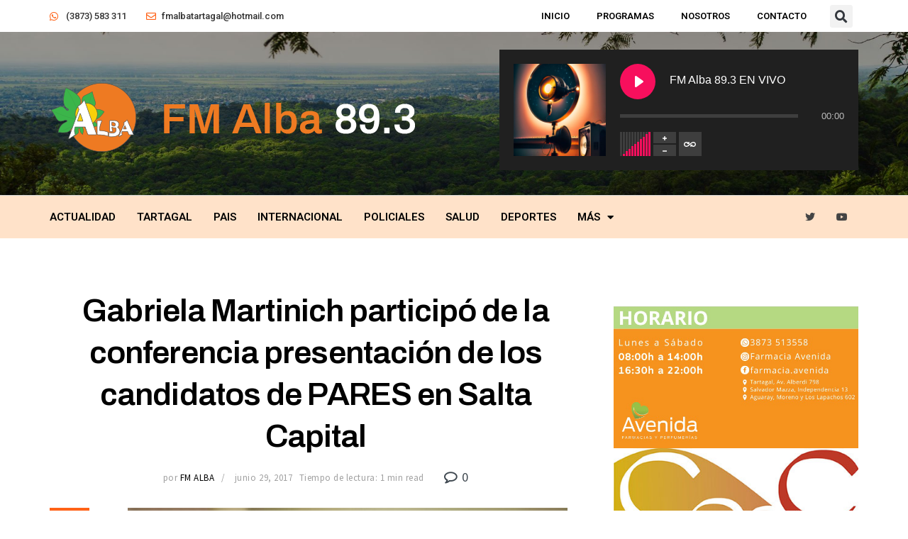

--- FILE ---
content_type: text/css
request_url: https://fmalba.com.ar/wp-content/uploads/elementor/css/post-40469.css?ver=1726586083
body_size: 1950
content:
.elementor-40469 .elementor-element.elementor-element-9937372 > .elementor-container{min-height:45px;}.elementor-40469 .elementor-element.elementor-element-9937372 > .elementor-container > .elementor-column > .elementor-widget-wrap{align-content:center;align-items:center;}.elementor-40469 .elementor-element.elementor-element-9937372:not(.elementor-motion-effects-element-type-background), .elementor-40469 .elementor-element.elementor-element-9937372 > .elementor-motion-effects-container > .elementor-motion-effects-layer{background-color:#FFFFFF;}.elementor-40469 .elementor-element.elementor-element-9937372{transition:background 0.3s, border 0.3s, border-radius 0.3s, box-shadow 0.3s;}.elementor-40469 .elementor-element.elementor-element-9937372 > .elementor-background-overlay{transition:background 0.3s, border-radius 0.3s, opacity 0.3s;}.elementor-40469 .elementor-element.elementor-element-e5eec99 .elementor-icon-list-items:not(.elementor-inline-items) .elementor-icon-list-item:not(:last-child){padding-bottom:calc(28px/2);}.elementor-40469 .elementor-element.elementor-element-e5eec99 .elementor-icon-list-items:not(.elementor-inline-items) .elementor-icon-list-item:not(:first-child){margin-top:calc(28px/2);}.elementor-40469 .elementor-element.elementor-element-e5eec99 .elementor-icon-list-items.elementor-inline-items .elementor-icon-list-item{margin-right:calc(28px/2);margin-left:calc(28px/2);}.elementor-40469 .elementor-element.elementor-element-e5eec99 .elementor-icon-list-items.elementor-inline-items{margin-right:calc(-28px/2);margin-left:calc(-28px/2);}body.rtl .elementor-40469 .elementor-element.elementor-element-e5eec99 .elementor-icon-list-items.elementor-inline-items .elementor-icon-list-item:after{left:calc(-28px/2);}body:not(.rtl) .elementor-40469 .elementor-element.elementor-element-e5eec99 .elementor-icon-list-items.elementor-inline-items .elementor-icon-list-item:after{right:calc(-28px/2);}.elementor-40469 .elementor-element.elementor-element-e5eec99 .elementor-icon-list-icon i{color:#FF6217;transition:color 0.3s;}.elementor-40469 .elementor-element.elementor-element-e5eec99 .elementor-icon-list-icon svg{fill:#FF6217;transition:fill 0.3s;}.elementor-40469 .elementor-element.elementor-element-e5eec99{--e-icon-list-icon-size:14px;--icon-vertical-offset:0px;}.elementor-40469 .elementor-element.elementor-element-e5eec99 .elementor-icon-list-item > .elementor-icon-list-text, .elementor-40469 .elementor-element.elementor-element-e5eec99 .elementor-icon-list-item > a{font-size:13px;font-weight:500;}.elementor-40469 .elementor-element.elementor-element-e5eec99 .elementor-icon-list-text{color:#313131;transition:color 0.3s;}.elementor-40469 .elementor-element.elementor-element-65e9693 .elementor-menu-toggle{margin-right:auto;background-color:rgba(0,0,0,0);}.elementor-40469 .elementor-element.elementor-element-65e9693 .elementor-nav-menu .elementor-item{font-size:13px;font-weight:600;text-transform:uppercase;}.elementor-40469 .elementor-element.elementor-element-65e9693 .elementor-nav-menu--main .elementor-item{color:#000000;fill:#000000;padding-left:0px;padding-right:0px;padding-top:8px;padding-bottom:8px;}.elementor-40469 .elementor-element.elementor-element-65e9693 .elementor-nav-menu--main .elementor-item:hover,
					.elementor-40469 .elementor-element.elementor-element-65e9693 .elementor-nav-menu--main .elementor-item.elementor-item-active,
					.elementor-40469 .elementor-element.elementor-element-65e9693 .elementor-nav-menu--main .elementor-item.highlighted,
					.elementor-40469 .elementor-element.elementor-element-65e9693 .elementor-nav-menu--main .elementor-item:focus{color:#000000;fill:#000000;}.elementor-40469 .elementor-element.elementor-element-65e9693 .elementor-nav-menu--main:not(.e--pointer-framed) .elementor-item:before,
					.elementor-40469 .elementor-element.elementor-element-65e9693 .elementor-nav-menu--main:not(.e--pointer-framed) .elementor-item:after{background-color:#FF6217;}.elementor-40469 .elementor-element.elementor-element-65e9693 .e--pointer-framed .elementor-item:before,
					.elementor-40469 .elementor-element.elementor-element-65e9693 .e--pointer-framed .elementor-item:after{border-color:#FF6217;}.elementor-40469 .elementor-element.elementor-element-65e9693 .e--pointer-framed .elementor-item:before{border-width:3px;}.elementor-40469 .elementor-element.elementor-element-65e9693 .e--pointer-framed.e--animation-draw .elementor-item:before{border-width:0 0 3px 3px;}.elementor-40469 .elementor-element.elementor-element-65e9693 .e--pointer-framed.e--animation-draw .elementor-item:after{border-width:3px 3px 0 0;}.elementor-40469 .elementor-element.elementor-element-65e9693 .e--pointer-framed.e--animation-corners .elementor-item:before{border-width:3px 0 0 3px;}.elementor-40469 .elementor-element.elementor-element-65e9693 .e--pointer-framed.e--animation-corners .elementor-item:after{border-width:0 3px 3px 0;}.elementor-40469 .elementor-element.elementor-element-65e9693 .e--pointer-underline .elementor-item:after,
					 .elementor-40469 .elementor-element.elementor-element-65e9693 .e--pointer-overline .elementor-item:before,
					 .elementor-40469 .elementor-element.elementor-element-65e9693 .e--pointer-double-line .elementor-item:before,
					 .elementor-40469 .elementor-element.elementor-element-65e9693 .e--pointer-double-line .elementor-item:after{height:3px;}.elementor-40469 .elementor-element.elementor-element-65e9693{--e-nav-menu-horizontal-menu-item-margin:calc( 38px / 2 );}.elementor-40469 .elementor-element.elementor-element-65e9693 .elementor-nav-menu--main:not(.elementor-nav-menu--layout-horizontal) .elementor-nav-menu > li:not(:last-child){margin-bottom:38px;}.elementor-40469 .elementor-element.elementor-element-65e9693 .elementor-nav-menu--dropdown{background-color:#f9f9f9;}.elementor-40469 .elementor-element.elementor-element-65e9693 .elementor-nav-menu--dropdown a:hover,
					.elementor-40469 .elementor-element.elementor-element-65e9693 .elementor-nav-menu--dropdown a.elementor-item-active,
					.elementor-40469 .elementor-element.elementor-element-65e9693 .elementor-nav-menu--dropdown a.highlighted{background-color:#e8c204;}.elementor-40469 .elementor-element.elementor-element-65e9693 > .elementor-widget-container{margin:0px 020px 0px 0px;padding:0px 0px 0px 0px;}.elementor-40469 .elementor-element.elementor-element-0564aa5 .elementor-search-form{text-align:right;}.elementor-40469 .elementor-element.elementor-element-0564aa5 .elementor-search-form__toggle{--e-search-form-toggle-size:32px;}.elementor-40469 .elementor-element.elementor-element-0564aa5:not(.elementor-search-form--skin-full_screen) .elementor-search-form__container{border-radius:3px;}.elementor-40469 .elementor-element.elementor-element-0564aa5.elementor-search-form--skin-full_screen input[type="search"].elementor-search-form__input{border-radius:3px;}.elementor-40469 .elementor-element.elementor-element-d06e4a2 > .elementor-container{min-height:45px;}.elementor-40469 .elementor-element.elementor-element-d06e4a2 > .elementor-container > .elementor-column > .elementor-widget-wrap{align-content:center;align-items:center;}.elementor-40469 .elementor-element.elementor-element-d06e4a2:not(.elementor-motion-effects-element-type-background), .elementor-40469 .elementor-element.elementor-element-d06e4a2 > .elementor-motion-effects-container > .elementor-motion-effects-layer{background-color:#FFFFFF;}.elementor-40469 .elementor-element.elementor-element-d06e4a2{transition:background 0.3s, border 0.3s, border-radius 0.3s, box-shadow 0.3s;}.elementor-40469 .elementor-element.elementor-element-d06e4a2 > .elementor-background-overlay{transition:background 0.3s, border-radius 0.3s, opacity 0.3s;}.elementor-40469 .elementor-element.elementor-element-8700c8c .elementor-menu-toggle{margin-right:auto;background-color:rgba(0,0,0,0);}.elementor-40469 .elementor-element.elementor-element-8700c8c .elementor-nav-menu .elementor-item{font-size:15px;font-weight:600;text-transform:uppercase;}.elementor-40469 .elementor-element.elementor-element-8700c8c .elementor-nav-menu--main .elementor-item{color:#000000;fill:#000000;padding-left:0px;padding-right:0px;padding-top:8px;padding-bottom:8px;}.elementor-40469 .elementor-element.elementor-element-8700c8c .elementor-nav-menu--main .elementor-item:hover,
					.elementor-40469 .elementor-element.elementor-element-8700c8c .elementor-nav-menu--main .elementor-item.elementor-item-active,
					.elementor-40469 .elementor-element.elementor-element-8700c8c .elementor-nav-menu--main .elementor-item.highlighted,
					.elementor-40469 .elementor-element.elementor-element-8700c8c .elementor-nav-menu--main .elementor-item:focus{color:#000000;fill:#000000;}.elementor-40469 .elementor-element.elementor-element-8700c8c .elementor-nav-menu--main:not(.e--pointer-framed) .elementor-item:before,
					.elementor-40469 .elementor-element.elementor-element-8700c8c .elementor-nav-menu--main:not(.e--pointer-framed) .elementor-item:after{background-color:#FF6217;}.elementor-40469 .elementor-element.elementor-element-8700c8c .e--pointer-framed .elementor-item:before,
					.elementor-40469 .elementor-element.elementor-element-8700c8c .e--pointer-framed .elementor-item:after{border-color:#FF6217;}.elementor-40469 .elementor-element.elementor-element-8700c8c .e--pointer-framed .elementor-item:before{border-width:3px;}.elementor-40469 .elementor-element.elementor-element-8700c8c .e--pointer-framed.e--animation-draw .elementor-item:before{border-width:0 0 3px 3px;}.elementor-40469 .elementor-element.elementor-element-8700c8c .e--pointer-framed.e--animation-draw .elementor-item:after{border-width:3px 3px 0 0;}.elementor-40469 .elementor-element.elementor-element-8700c8c .e--pointer-framed.e--animation-corners .elementor-item:before{border-width:3px 0 0 3px;}.elementor-40469 .elementor-element.elementor-element-8700c8c .e--pointer-framed.e--animation-corners .elementor-item:after{border-width:0 3px 3px 0;}.elementor-40469 .elementor-element.elementor-element-8700c8c .e--pointer-underline .elementor-item:after,
					 .elementor-40469 .elementor-element.elementor-element-8700c8c .e--pointer-overline .elementor-item:before,
					 .elementor-40469 .elementor-element.elementor-element-8700c8c .e--pointer-double-line .elementor-item:before,
					 .elementor-40469 .elementor-element.elementor-element-8700c8c .e--pointer-double-line .elementor-item:after{height:3px;}.elementor-40469 .elementor-element.elementor-element-8700c8c{--e-nav-menu-horizontal-menu-item-margin:calc( 30px / 2 );}.elementor-40469 .elementor-element.elementor-element-8700c8c .elementor-nav-menu--main:not(.elementor-nav-menu--layout-horizontal) .elementor-nav-menu > li:not(:last-child){margin-bottom:30px;}.elementor-40469 .elementor-element.elementor-element-8700c8c .elementor-nav-menu--dropdown{background-color:#f9f9f9;}.elementor-40469 .elementor-element.elementor-element-8700c8c .elementor-nav-menu--dropdown a:hover,
					.elementor-40469 .elementor-element.elementor-element-8700c8c .elementor-nav-menu--dropdown a.elementor-item-active,
					.elementor-40469 .elementor-element.elementor-element-8700c8c .elementor-nav-menu--dropdown a.highlighted{background-color:#e8c204;}.elementor-40469 .elementor-element.elementor-element-8700c8c > .elementor-widget-container{margin:0px 0px 0px 0px;padding:0px 0px 0px 0px;}.elementor-40469 .elementor-element.elementor-element-a3d2516 .elementor-menu-toggle{margin-right:auto;background-color:rgba(0,0,0,0);}.elementor-40469 .elementor-element.elementor-element-a3d2516 .elementor-nav-menu .elementor-item{font-size:15px;font-weight:600;text-transform:uppercase;}.elementor-40469 .elementor-element.elementor-element-a3d2516 .elementor-nav-menu--main .elementor-item{color:#000000;fill:#000000;padding-left:0px;padding-right:0px;padding-top:8px;padding-bottom:8px;}.elementor-40469 .elementor-element.elementor-element-a3d2516 .elementor-nav-menu--main .elementor-item:hover,
					.elementor-40469 .elementor-element.elementor-element-a3d2516 .elementor-nav-menu--main .elementor-item.elementor-item-active,
					.elementor-40469 .elementor-element.elementor-element-a3d2516 .elementor-nav-menu--main .elementor-item.highlighted,
					.elementor-40469 .elementor-element.elementor-element-a3d2516 .elementor-nav-menu--main .elementor-item:focus{color:#000000;fill:#000000;}.elementor-40469 .elementor-element.elementor-element-a3d2516 .elementor-nav-menu--main:not(.e--pointer-framed) .elementor-item:before,
					.elementor-40469 .elementor-element.elementor-element-a3d2516 .elementor-nav-menu--main:not(.e--pointer-framed) .elementor-item:after{background-color:#FF6217;}.elementor-40469 .elementor-element.elementor-element-a3d2516 .e--pointer-framed .elementor-item:before,
					.elementor-40469 .elementor-element.elementor-element-a3d2516 .e--pointer-framed .elementor-item:after{border-color:#FF6217;}.elementor-40469 .elementor-element.elementor-element-a3d2516 .e--pointer-framed .elementor-item:before{border-width:3px;}.elementor-40469 .elementor-element.elementor-element-a3d2516 .e--pointer-framed.e--animation-draw .elementor-item:before{border-width:0 0 3px 3px;}.elementor-40469 .elementor-element.elementor-element-a3d2516 .e--pointer-framed.e--animation-draw .elementor-item:after{border-width:3px 3px 0 0;}.elementor-40469 .elementor-element.elementor-element-a3d2516 .e--pointer-framed.e--animation-corners .elementor-item:before{border-width:3px 0 0 3px;}.elementor-40469 .elementor-element.elementor-element-a3d2516 .e--pointer-framed.e--animation-corners .elementor-item:after{border-width:0 3px 3px 0;}.elementor-40469 .elementor-element.elementor-element-a3d2516 .e--pointer-underline .elementor-item:after,
					 .elementor-40469 .elementor-element.elementor-element-a3d2516 .e--pointer-overline .elementor-item:before,
					 .elementor-40469 .elementor-element.elementor-element-a3d2516 .e--pointer-double-line .elementor-item:before,
					 .elementor-40469 .elementor-element.elementor-element-a3d2516 .e--pointer-double-line .elementor-item:after{height:3px;}.elementor-40469 .elementor-element.elementor-element-a3d2516{--e-nav-menu-horizontal-menu-item-margin:calc( 30px / 2 );}.elementor-40469 .elementor-element.elementor-element-a3d2516 .elementor-nav-menu--main:not(.elementor-nav-menu--layout-horizontal) .elementor-nav-menu > li:not(:last-child){margin-bottom:30px;}.elementor-40469 .elementor-element.elementor-element-a3d2516 .elementor-nav-menu--dropdown{background-color:#f9f9f9;}.elementor-40469 .elementor-element.elementor-element-a3d2516 .elementor-nav-menu--dropdown a:hover,
					.elementor-40469 .elementor-element.elementor-element-a3d2516 .elementor-nav-menu--dropdown a.elementor-item-active,
					.elementor-40469 .elementor-element.elementor-element-a3d2516 .elementor-nav-menu--dropdown a.highlighted{background-color:#e8c204;}.elementor-40469 .elementor-element.elementor-element-a3d2516 > .elementor-widget-container{margin:0px 0px 0px 0px;padding:0px 0px 0px 0px;}.elementor-40469 .elementor-element.elementor-element-0b11095{text-align:left;}.elementor-40469 .elementor-element.elementor-element-31f74bd .elementor-search-form{text-align:right;}.elementor-40469 .elementor-element.elementor-element-31f74bd .elementor-search-form__toggle{--e-search-form-toggle-size:32px;}.elementor-40469 .elementor-element.elementor-element-31f74bd:not(.elementor-search-form--skin-full_screen) .elementor-search-form__container{border-radius:3px;}.elementor-40469 .elementor-element.elementor-element-31f74bd.elementor-search-form--skin-full_screen input[type="search"].elementor-search-form__input{border-radius:3px;}.elementor-40469 .elementor-element.elementor-element-21f83226 > .elementor-container{min-height:220px;}.elementor-40469 .elementor-element.elementor-element-21f83226 > .elementor-container > .elementor-column > .elementor-widget-wrap{align-content:center;align-items:center;}.elementor-40469 .elementor-element.elementor-element-21f83226:not(.elementor-motion-effects-element-type-background), .elementor-40469 .elementor-element.elementor-element-21f83226 > .elementor-motion-effects-container > .elementor-motion-effects-layer{background-image:url("https://fmalba.com.ar/wp-content/uploads/head1.jpg");background-position:center center;background-size:cover;}.elementor-40469 .elementor-element.elementor-element-21f83226{border-style:solid;border-width:0px 0px 1px 0px;border-color:#d8d8d8;transition:background 0.3s, border 0.3s, border-radius 0.3s, box-shadow 0.3s;margin-top:0px;margin-bottom:0px;padding:10px 0px 0px 0px;}.elementor-40469 .elementor-element.elementor-element-21f83226 > .elementor-background-overlay{transition:background 0.3s, border-radius 0.3s, opacity 0.3s;}.elementor-40469 .elementor-element.elementor-element-098e07e{text-align:left;}.elementor-40469 .elementor-element.elementor-element-47d146d6.elementor-column > .elementor-widget-wrap{justify-content:center;}.elementor-40469 .elementor-element.elementor-element-47d146d6 > .elementor-widget-wrap > .elementor-widget:not(.elementor-widget__width-auto):not(.elementor-widget__width-initial):not(:last-child):not(.elementor-absolute){margin-bottom:0px;}.elementor-40469 .elementor-element.elementor-element-815c8f4 > .elementor-widget-container{margin:0px 0px 0px 0px;padding:0px 0px 0px 0px;}.elementor-40469 .elementor-element.elementor-element-536e941e > .elementor-container{min-height:60px;}.elementor-40469 .elementor-element.elementor-element-536e941e > .elementor-container > .elementor-column > .elementor-widget-wrap{align-content:center;align-items:center;}.elementor-40469 .elementor-element.elementor-element-536e941e:not(.elementor-motion-effects-element-type-background), .elementor-40469 .elementor-element.elementor-element-536e941e > .elementor-motion-effects-container > .elementor-motion-effects-layer{background-color:#FFE2C9;}.elementor-40469 .elementor-element.elementor-element-536e941e{transition:background 0.3s, border 0.3s, border-radius 0.3s, box-shadow 0.3s;}.elementor-40469 .elementor-element.elementor-element-536e941e > .elementor-background-overlay{transition:background 0.3s, border-radius 0.3s, opacity 0.3s;}.elementor-40469 .elementor-element.elementor-element-56c62f45 > .elementor-widget-wrap > .elementor-widget:not(.elementor-widget__width-auto):not(.elementor-widget__width-initial):not(:last-child):not(.elementor-absolute){margin-bottom:0px;}.elementor-40469 .elementor-element.elementor-element-580c635e .elementor-menu-toggle{margin-right:auto;background-color:rgba(0,0,0,0);}.elementor-40469 .elementor-element.elementor-element-580c635e .elementor-nav-menu .elementor-item{font-size:15px;font-weight:600;text-transform:uppercase;}.elementor-40469 .elementor-element.elementor-element-580c635e .elementor-nav-menu--main .elementor-item{color:#000000;fill:#000000;padding-left:0px;padding-right:0px;padding-top:8px;padding-bottom:8px;}.elementor-40469 .elementor-element.elementor-element-580c635e .elementor-nav-menu--main .elementor-item:hover,
					.elementor-40469 .elementor-element.elementor-element-580c635e .elementor-nav-menu--main .elementor-item.elementor-item-active,
					.elementor-40469 .elementor-element.elementor-element-580c635e .elementor-nav-menu--main .elementor-item.highlighted,
					.elementor-40469 .elementor-element.elementor-element-580c635e .elementor-nav-menu--main .elementor-item:focus{color:#000000;fill:#000000;}.elementor-40469 .elementor-element.elementor-element-580c635e .elementor-nav-menu--main:not(.e--pointer-framed) .elementor-item:before,
					.elementor-40469 .elementor-element.elementor-element-580c635e .elementor-nav-menu--main:not(.e--pointer-framed) .elementor-item:after{background-color:#FF6217;}.elementor-40469 .elementor-element.elementor-element-580c635e .e--pointer-framed .elementor-item:before,
					.elementor-40469 .elementor-element.elementor-element-580c635e .e--pointer-framed .elementor-item:after{border-color:#FF6217;}.elementor-40469 .elementor-element.elementor-element-580c635e .e--pointer-framed .elementor-item:before{border-width:3px;}.elementor-40469 .elementor-element.elementor-element-580c635e .e--pointer-framed.e--animation-draw .elementor-item:before{border-width:0 0 3px 3px;}.elementor-40469 .elementor-element.elementor-element-580c635e .e--pointer-framed.e--animation-draw .elementor-item:after{border-width:3px 3px 0 0;}.elementor-40469 .elementor-element.elementor-element-580c635e .e--pointer-framed.e--animation-corners .elementor-item:before{border-width:3px 0 0 3px;}.elementor-40469 .elementor-element.elementor-element-580c635e .e--pointer-framed.e--animation-corners .elementor-item:after{border-width:0 3px 3px 0;}.elementor-40469 .elementor-element.elementor-element-580c635e .e--pointer-underline .elementor-item:after,
					 .elementor-40469 .elementor-element.elementor-element-580c635e .e--pointer-overline .elementor-item:before,
					 .elementor-40469 .elementor-element.elementor-element-580c635e .e--pointer-double-line .elementor-item:before,
					 .elementor-40469 .elementor-element.elementor-element-580c635e .e--pointer-double-line .elementor-item:after{height:3px;}.elementor-40469 .elementor-element.elementor-element-580c635e{--e-nav-menu-horizontal-menu-item-margin:calc( 30px / 2 );}.elementor-40469 .elementor-element.elementor-element-580c635e .elementor-nav-menu--main:not(.elementor-nav-menu--layout-horizontal) .elementor-nav-menu > li:not(:last-child){margin-bottom:30px;}.elementor-40469 .elementor-element.elementor-element-580c635e .elementor-nav-menu--dropdown{background-color:#f9f9f9;}.elementor-40469 .elementor-element.elementor-element-580c635e .elementor-nav-menu--dropdown a:hover,
					.elementor-40469 .elementor-element.elementor-element-580c635e .elementor-nav-menu--dropdown a.elementor-item-active,
					.elementor-40469 .elementor-element.elementor-element-580c635e .elementor-nav-menu--dropdown a.highlighted{background-color:#FF6217;}.elementor-40469 .elementor-element.elementor-element-580c635e > .elementor-widget-container{margin:0px 0px 0px 0px;padding:0px 0px 0px 0px;}.elementor-40469 .elementor-element.elementor-element-37dade71 > .elementor-widget-wrap > .elementor-widget:not(.elementor-widget__width-auto):not(.elementor-widget__width-initial):not(:last-child):not(.elementor-absolute){margin-bottom:0px;}.elementor-40469 .elementor-element.elementor-element-37dade71 > .elementor-element-populated{margin:0px 0px 0px 0px;--e-column-margin-right:0px;--e-column-margin-left:0px;}.elementor-40469 .elementor-element.elementor-element-37dade71 .elementor-element-populated{padding:0px 0px 0px 0px;}.elementor-40469 .elementor-element.elementor-element-58792af7{--grid-template-columns:repeat(0, auto);--icon-size:14px;--grid-column-gap:0px;--grid-row-gap:0px;}.elementor-40469 .elementor-element.elementor-element-58792af7 .elementor-widget-container{text-align:right;}.elementor-40469 .elementor-element.elementor-element-58792af7 .elementor-social-icon{background-color:rgba(0,0,0,0);--icon-padding:1.1em;}.elementor-40469 .elementor-element.elementor-element-58792af7 .elementor-social-icon i{color:#444444;}.elementor-40469 .elementor-element.elementor-element-58792af7 .elementor-social-icon svg{fill:#444444;}.elementor-40469 .elementor-element.elementor-element-58792af7 .elementor-social-icon:hover{background-color:#FF6217;}.elementor-40469 .elementor-element.elementor-element-58792af7 .elementor-social-icon:hover i{color:#FFFFFF;}.elementor-40469 .elementor-element.elementor-element-58792af7 .elementor-social-icon:hover svg{fill:#FFFFFF;}@media(max-width:1024px){.elementor-40469 .elementor-element.elementor-element-9937372{padding:5px 20px 5px 20px;}.elementor-40469 .elementor-element.elementor-element-65e9693 .e--pointer-framed .elementor-item:before{border-width:0px;}.elementor-40469 .elementor-element.elementor-element-65e9693 .e--pointer-framed.e--animation-draw .elementor-item:before{border-width:0 0 0px 0px;}.elementor-40469 .elementor-element.elementor-element-65e9693 .e--pointer-framed.e--animation-draw .elementor-item:after{border-width:0px 0px 0 0;}.elementor-40469 .elementor-element.elementor-element-65e9693 .e--pointer-framed.e--animation-corners .elementor-item:before{border-width:0px 0 0 0px;}.elementor-40469 .elementor-element.elementor-element-65e9693 .e--pointer-framed.e--animation-corners .elementor-item:after{border-width:0 0px 0px 0;}.elementor-40469 .elementor-element.elementor-element-65e9693 .e--pointer-underline .elementor-item:after,
					 .elementor-40469 .elementor-element.elementor-element-65e9693 .e--pointer-overline .elementor-item:before,
					 .elementor-40469 .elementor-element.elementor-element-65e9693 .e--pointer-double-line .elementor-item:before,
					 .elementor-40469 .elementor-element.elementor-element-65e9693 .e--pointer-double-line .elementor-item:after{height:0px;}.elementor-40469 .elementor-element.elementor-element-65e9693{--e-nav-menu-horizontal-menu-item-margin:calc( 2px / 2 );}.elementor-40469 .elementor-element.elementor-element-65e9693 .elementor-nav-menu--main:not(.elementor-nav-menu--layout-horizontal) .elementor-nav-menu > li:not(:last-child){margin-bottom:2px;}.elementor-40469 .elementor-element.elementor-element-02a6924.elementor-column > .elementor-widget-wrap{justify-content:flex-end;}.elementor-40469 .elementor-element.elementor-element-d06e4a2{padding:5px 20px 5px 20px;}.elementor-40469 .elementor-element.elementor-element-8700c8c .e--pointer-framed .elementor-item:before{border-width:0px;}.elementor-40469 .elementor-element.elementor-element-8700c8c .e--pointer-framed.e--animation-draw .elementor-item:before{border-width:0 0 0px 0px;}.elementor-40469 .elementor-element.elementor-element-8700c8c .e--pointer-framed.e--animation-draw .elementor-item:after{border-width:0px 0px 0 0;}.elementor-40469 .elementor-element.elementor-element-8700c8c .e--pointer-framed.e--animation-corners .elementor-item:before{border-width:0px 0 0 0px;}.elementor-40469 .elementor-element.elementor-element-8700c8c .e--pointer-framed.e--animation-corners .elementor-item:after{border-width:0 0px 0px 0;}.elementor-40469 .elementor-element.elementor-element-8700c8c .e--pointer-underline .elementor-item:after,
					 .elementor-40469 .elementor-element.elementor-element-8700c8c .e--pointer-overline .elementor-item:before,
					 .elementor-40469 .elementor-element.elementor-element-8700c8c .e--pointer-double-line .elementor-item:before,
					 .elementor-40469 .elementor-element.elementor-element-8700c8c .e--pointer-double-line .elementor-item:after{height:0px;}.elementor-40469 .elementor-element.elementor-element-8700c8c{--e-nav-menu-horizontal-menu-item-margin:calc( 2px / 2 );}.elementor-40469 .elementor-element.elementor-element-8700c8c .elementor-nav-menu--main:not(.elementor-nav-menu--layout-horizontal) .elementor-nav-menu > li:not(:last-child){margin-bottom:2px;}.elementor-40469 .elementor-element.elementor-element-361028f.elementor-column > .elementor-widget-wrap{justify-content:flex-end;}.elementor-40469 .elementor-element.elementor-element-a3d2516 .e--pointer-framed .elementor-item:before{border-width:0px;}.elementor-40469 .elementor-element.elementor-element-a3d2516 .e--pointer-framed.e--animation-draw .elementor-item:before{border-width:0 0 0px 0px;}.elementor-40469 .elementor-element.elementor-element-a3d2516 .e--pointer-framed.e--animation-draw .elementor-item:after{border-width:0px 0px 0 0;}.elementor-40469 .elementor-element.elementor-element-a3d2516 .e--pointer-framed.e--animation-corners .elementor-item:before{border-width:0px 0 0 0px;}.elementor-40469 .elementor-element.elementor-element-a3d2516 .e--pointer-framed.e--animation-corners .elementor-item:after{border-width:0 0px 0px 0;}.elementor-40469 .elementor-element.elementor-element-a3d2516 .e--pointer-underline .elementor-item:after,
					 .elementor-40469 .elementor-element.elementor-element-a3d2516 .e--pointer-overline .elementor-item:before,
					 .elementor-40469 .elementor-element.elementor-element-a3d2516 .e--pointer-double-line .elementor-item:before,
					 .elementor-40469 .elementor-element.elementor-element-a3d2516 .e--pointer-double-line .elementor-item:after{height:0px;}.elementor-40469 .elementor-element.elementor-element-a3d2516{--e-nav-menu-horizontal-menu-item-margin:calc( 18px / 2 );}.elementor-40469 .elementor-element.elementor-element-a3d2516 .elementor-nav-menu--main:not(.elementor-nav-menu--layout-horizontal) .elementor-nav-menu > li:not(:last-child){margin-bottom:18px;}.elementor-40469 .elementor-element.elementor-element-1bbe5c6.elementor-column > .elementor-widget-wrap{justify-content:flex-end;}.elementor-40469 .elementor-element.elementor-element-0b11095 > .elementor-widget-container{padding:0px 15px 0px 0px;}.elementor-40469 .elementor-element.elementor-element-a5f2124.elementor-column > .elementor-widget-wrap{justify-content:flex-end;}.elementor-40469 .elementor-element.elementor-element-21f83226 > .elementor-container{min-height:127px;}.elementor-40469 .elementor-element.elementor-element-21f83226{padding:5px 0px 0px 0px;}.elementor-40469 .elementor-element.elementor-element-098e07e > .elementor-widget-container{padding:0px 15px 0px 0px;}.elementor-40469 .elementor-element.elementor-element-536e941e{padding:10px 20px 10px 20px;}.elementor-40469 .elementor-element.elementor-element-580c635e .e--pointer-framed .elementor-item:before{border-width:0px;}.elementor-40469 .elementor-element.elementor-element-580c635e .e--pointer-framed.e--animation-draw .elementor-item:before{border-width:0 0 0px 0px;}.elementor-40469 .elementor-element.elementor-element-580c635e .e--pointer-framed.e--animation-draw .elementor-item:after{border-width:0px 0px 0 0;}.elementor-40469 .elementor-element.elementor-element-580c635e .e--pointer-framed.e--animation-corners .elementor-item:before{border-width:0px 0 0 0px;}.elementor-40469 .elementor-element.elementor-element-580c635e .e--pointer-framed.e--animation-corners .elementor-item:after{border-width:0 0px 0px 0;}.elementor-40469 .elementor-element.elementor-element-580c635e .e--pointer-underline .elementor-item:after,
					 .elementor-40469 .elementor-element.elementor-element-580c635e .e--pointer-overline .elementor-item:before,
					 .elementor-40469 .elementor-element.elementor-element-580c635e .e--pointer-double-line .elementor-item:before,
					 .elementor-40469 .elementor-element.elementor-element-580c635e .e--pointer-double-line .elementor-item:after{height:0px;}.elementor-40469 .elementor-element.elementor-element-580c635e{--e-nav-menu-horizontal-menu-item-margin:calc( 18px / 2 );}.elementor-40469 .elementor-element.elementor-element-580c635e .elementor-nav-menu--main:not(.elementor-nav-menu--layout-horizontal) .elementor-nav-menu > li:not(:last-child){margin-bottom:18px;}.elementor-40469 .elementor-element.elementor-element-58792af7 .elementor-social-icon{--icon-padding:0.9em;}}@media(max-width:767px){.elementor-40469 .elementor-element.elementor-element-9937372{padding:10px 20px 10px 20px;}.elementor-40469 .elementor-element.elementor-element-e5eec99 .elementor-icon-list-items:not(.elementor-inline-items) .elementor-icon-list-item:not(:last-child){padding-bottom:calc(20px/2);}.elementor-40469 .elementor-element.elementor-element-e5eec99 .elementor-icon-list-items:not(.elementor-inline-items) .elementor-icon-list-item:not(:first-child){margin-top:calc(20px/2);}.elementor-40469 .elementor-element.elementor-element-e5eec99 .elementor-icon-list-items.elementor-inline-items .elementor-icon-list-item{margin-right:calc(20px/2);margin-left:calc(20px/2);}.elementor-40469 .elementor-element.elementor-element-e5eec99 .elementor-icon-list-items.elementor-inline-items{margin-right:calc(-20px/2);margin-left:calc(-20px/2);}body.rtl .elementor-40469 .elementor-element.elementor-element-e5eec99 .elementor-icon-list-items.elementor-inline-items .elementor-icon-list-item:after{left:calc(-20px/2);}body:not(.rtl) .elementor-40469 .elementor-element.elementor-element-e5eec99 .elementor-icon-list-items.elementor-inline-items .elementor-icon-list-item:after{right:calc(-20px/2);}.elementor-40469 .elementor-element.elementor-element-e5eec99 .elementor-icon-list-item > .elementor-icon-list-text, .elementor-40469 .elementor-element.elementor-element-e5eec99 .elementor-icon-list-item > a{line-height:1.9em;}.elementor-40469 .elementor-element.elementor-element-2d76a8f > .elementor-element-populated{margin:0px 0px 0px 0px;--e-column-margin-right:0px;--e-column-margin-left:0px;}.elementor-40469 .elementor-element.elementor-element-65e9693 .elementor-nav-menu--main > .elementor-nav-menu > li > .elementor-nav-menu--dropdown, .elementor-40469 .elementor-element.elementor-element-65e9693 .elementor-nav-menu__container.elementor-nav-menu--dropdown{margin-top:44px !important;}.elementor-40469 .elementor-element.elementor-element-02a6924 > .elementor-element-populated{margin:0px 0px 0px 0px;--e-column-margin-right:0px;--e-column-margin-left:0px;}.elementor-40469 .elementor-element.elementor-element-d06e4a2{padding:10px 20px 10px 20px;}.elementor-40469 .elementor-element.elementor-element-cfbfadf > .elementor-element-populated{margin:0px 0px 0px 0px;--e-column-margin-right:0px;--e-column-margin-left:0px;}.elementor-40469 .elementor-element.elementor-element-8700c8c .elementor-nav-menu--main > .elementor-nav-menu > li > .elementor-nav-menu--dropdown, .elementor-40469 .elementor-element.elementor-element-8700c8c .elementor-nav-menu__container.elementor-nav-menu--dropdown{margin-top:44px !important;}.elementor-40469 .elementor-element.elementor-element-361028f{width:10%;}.elementor-40469 .elementor-element.elementor-element-361028f > .elementor-element-populated{margin:0px 0px 0px 0px;--e-column-margin-right:0px;--e-column-margin-left:0px;}.elementor-40469 .elementor-element.elementor-element-a3d2516 .elementor-nav-menu--main > .elementor-nav-menu > li > .elementor-nav-menu--dropdown, .elementor-40469 .elementor-element.elementor-element-a3d2516 .elementor-nav-menu__container.elementor-nav-menu--dropdown{margin-top:44px !important;}.elementor-40469 .elementor-element.elementor-element-1bbe5c6{width:80%;}.elementor-40469 .elementor-element.elementor-element-1bbe5c6 > .elementor-element-populated{margin:0px 0px 0px 0px;--e-column-margin-right:0px;--e-column-margin-left:0px;}.elementor-40469 .elementor-element.elementor-element-0b11095{text-align:center;}.elementor-40469 .elementor-element.elementor-element-0b11095 img{width:74%;}.elementor-40469 .elementor-element.elementor-element-a5f2124{width:10%;}.elementor-40469 .elementor-element.elementor-element-a5f2124 > .elementor-element-populated{margin:0px 0px 0px 0px;--e-column-margin-right:0px;--e-column-margin-left:0px;}.elementor-40469 .elementor-element.elementor-element-21f83226{padding:30px 20px 30px 20px;}.elementor-40469 .elementor-element.elementor-element-6f17998c{width:70%;}.elementor-40469 .elementor-element.elementor-element-47d146d6{width:30%;}.elementor-40469 .elementor-element.elementor-element-536e941e{padding:10px 20px 10px 20px;}.elementor-40469 .elementor-element.elementor-element-580c635e .elementor-nav-menu--main > .elementor-nav-menu > li > .elementor-nav-menu--dropdown, .elementor-40469 .elementor-element.elementor-element-580c635e .elementor-nav-menu__container.elementor-nav-menu--dropdown{margin-top:44px !important;}.elementor-40469 .elementor-element.elementor-element-37dade71 > .elementor-element-populated{margin:0px 0px 0px 0px;--e-column-margin-right:0px;--e-column-margin-left:0px;}.elementor-40469 .elementor-element.elementor-element-58792af7 .elementor-widget-container{text-align:center;}}@media(min-width:768px){.elementor-40469 .elementor-element.elementor-element-b6b2f17{width:54%;}.elementor-40469 .elementor-element.elementor-element-2d76a8f{width:41.332%;}.elementor-40469 .elementor-element.elementor-element-02a6924{width:4%;}.elementor-40469 .elementor-element.elementor-element-6f17998c{width:55.614%;}.elementor-40469 .elementor-element.elementor-element-47d146d6{width:44.386%;}.elementor-40469 .elementor-element.elementor-element-56c62f45{width:83.947%;}.elementor-40469 .elementor-element.elementor-element-37dade71{width:16.009%;}}@media(max-width:1024px) and (min-width:768px){.elementor-40469 .elementor-element.elementor-element-b6b2f17{width:90%;}.elementor-40469 .elementor-element.elementor-element-2d76a8f{width:30%;}.elementor-40469 .elementor-element.elementor-element-02a6924{width:10%;}.elementor-40469 .elementor-element.elementor-element-cfbfadf{width:30%;}.elementor-40469 .elementor-element.elementor-element-361028f{width:10%;}.elementor-40469 .elementor-element.elementor-element-1bbe5c6{width:10%;}.elementor-40469 .elementor-element.elementor-element-a5f2124{width:10%;}.elementor-40469 .elementor-element.elementor-element-6f17998c{width:40%;}.elementor-40469 .elementor-element.elementor-element-47d146d6{width:60%;}.elementor-40469 .elementor-element.elementor-element-56c62f45{width:100%;}.elementor-40469 .elementor-element.elementor-element-37dade71{width:30%;}}

--- FILE ---
content_type: text/css
request_url: https://fmalba.com.ar/wp-content/uploads/elementor/css/post-40594.css?ver=1726586083
body_size: 935
content:
.elementor-40594 .elementor-element.elementor-element-4bd82c80{border-style:solid;border-width:3px 0px 0px 0px;border-color:#414141;transition:background 0.3s, border 0.3s, border-radius 0.3s, box-shadow 0.3s;padding:50px 0px 50px 0px;}.elementor-40594 .elementor-element.elementor-element-4bd82c80 > .elementor-background-overlay{transition:background 0.3s, border-radius 0.3s, opacity 0.3s;}.elementor-40594 .elementor-element.elementor-element-7c13c91a > .elementor-element-populated{margin:0% 20% 0% 0%;--e-column-margin-right:20%;--e-column-margin-left:0%;}.elementor-40594 .elementor-element.elementor-element-44c01540{color:#414141;font-family:"Source Sans Pro", Sans-serif;font-size:18px;font-weight:normal;line-height:1.8em;}.elementor-40594 .elementor-element.elementor-element-5c1ed2ff{--grid-template-columns:repeat(0, auto);--icon-size:12px;--grid-column-gap:5px;--grid-row-gap:0px;}.elementor-40594 .elementor-element.elementor-element-5c1ed2ff .elementor-social-icon{background-color:#FFFFFF;--icon-padding:0.9em;}.elementor-40594 .elementor-element.elementor-element-5c1ed2ff .elementor-social-icon i{color:#000000;}.elementor-40594 .elementor-element.elementor-element-5c1ed2ff .elementor-social-icon svg{fill:#000000;}.elementor-40594 .elementor-element.elementor-element-5c1ed2ff > .elementor-widget-container{margin:0px 0px 0px 0px;}.elementor-40594 .elementor-element.elementor-element-7137af4e .elementor-heading-title{color:#FF6217;font-size:18px;font-weight:500;}.elementor-40594 .elementor-element.elementor-element-2f8e0b6{text-align:left;}.elementor-40594 .elementor-element.elementor-element-9bd3889{--spacer-size:10px;}.elementor-40594 .elementor-element.elementor-element-be56b71 .elementor-heading-title{color:#FF6217;font-size:18px;font-weight:500;}.elementor-40594 .elementor-element.elementor-element-6839efe7 .elementor-heading-title{color:#FF6217;font-family:"Archivo", Sans-serif;font-size:20px;font-weight:600;}.elementor-40594 .elementor-element.elementor-element-1d23ce6e{margin-top:30px;margin-bottom:0px;}.elementor-40594 .elementor-element.elementor-element-1232cb0a .elementor-icon-list-items:not(.elementor-inline-items) .elementor-icon-list-item:not(:last-child){padding-bottom:calc(14px/2);}.elementor-40594 .elementor-element.elementor-element-1232cb0a .elementor-icon-list-items:not(.elementor-inline-items) .elementor-icon-list-item:not(:first-child){margin-top:calc(14px/2);}.elementor-40594 .elementor-element.elementor-element-1232cb0a .elementor-icon-list-items.elementor-inline-items .elementor-icon-list-item{margin-right:calc(14px/2);margin-left:calc(14px/2);}.elementor-40594 .elementor-element.elementor-element-1232cb0a .elementor-icon-list-items.elementor-inline-items{margin-right:calc(-14px/2);margin-left:calc(-14px/2);}body.rtl .elementor-40594 .elementor-element.elementor-element-1232cb0a .elementor-icon-list-items.elementor-inline-items .elementor-icon-list-item:after{left:calc(-14px/2);}body:not(.rtl) .elementor-40594 .elementor-element.elementor-element-1232cb0a .elementor-icon-list-items.elementor-inline-items .elementor-icon-list-item:after{right:calc(-14px/2);}.elementor-40594 .elementor-element.elementor-element-1232cb0a .elementor-icon-list-icon i{color:rgba(0,0,0,0.23);transition:color 0.3s;}.elementor-40594 .elementor-element.elementor-element-1232cb0a .elementor-icon-list-icon svg{fill:rgba(0,0,0,0.23);transition:fill 0.3s;}.elementor-40594 .elementor-element.elementor-element-1232cb0a{--e-icon-list-icon-size:13px;--icon-vertical-offset:0px;}.elementor-40594 .elementor-element.elementor-element-1232cb0a .elementor-icon-list-icon{padding-right:9px;}.elementor-40594 .elementor-element.elementor-element-1232cb0a .elementor-icon-list-item > .elementor-icon-list-text, .elementor-40594 .elementor-element.elementor-element-1232cb0a .elementor-icon-list-item > a{font-family:"Source Sans Pro", Sans-serif;font-size:16px;font-weight:normal;}.elementor-40594 .elementor-element.elementor-element-1232cb0a .elementor-icon-list-text{color:#414141;transition:color 0.3s;}.elementor-40594 .elementor-element.elementor-element-1232cb0a .elementor-icon-list-item:hover .elementor-icon-list-text{color:#FF6217;}.elementor-40594 .elementor-element.elementor-element-69d1becd .elementor-icon-list-items:not(.elementor-inline-items) .elementor-icon-list-item:not(:last-child){padding-bottom:calc(14px/2);}.elementor-40594 .elementor-element.elementor-element-69d1becd .elementor-icon-list-items:not(.elementor-inline-items) .elementor-icon-list-item:not(:first-child){margin-top:calc(14px/2);}.elementor-40594 .elementor-element.elementor-element-69d1becd .elementor-icon-list-items.elementor-inline-items .elementor-icon-list-item{margin-right:calc(14px/2);margin-left:calc(14px/2);}.elementor-40594 .elementor-element.elementor-element-69d1becd .elementor-icon-list-items.elementor-inline-items{margin-right:calc(-14px/2);margin-left:calc(-14px/2);}body.rtl .elementor-40594 .elementor-element.elementor-element-69d1becd .elementor-icon-list-items.elementor-inline-items .elementor-icon-list-item:after{left:calc(-14px/2);}body:not(.rtl) .elementor-40594 .elementor-element.elementor-element-69d1becd .elementor-icon-list-items.elementor-inline-items .elementor-icon-list-item:after{right:calc(-14px/2);}.elementor-40594 .elementor-element.elementor-element-69d1becd .elementor-icon-list-icon i{color:rgba(0,0,0,0.23);transition:color 0.3s;}.elementor-40594 .elementor-element.elementor-element-69d1becd .elementor-icon-list-icon svg{fill:rgba(0,0,0,0.23);transition:fill 0.3s;}.elementor-40594 .elementor-element.elementor-element-69d1becd{--e-icon-list-icon-size:13px;--icon-vertical-offset:0px;}.elementor-40594 .elementor-element.elementor-element-69d1becd .elementor-icon-list-icon{padding-right:9px;}.elementor-40594 .elementor-element.elementor-element-69d1becd .elementor-icon-list-item > .elementor-icon-list-text, .elementor-40594 .elementor-element.elementor-element-69d1becd .elementor-icon-list-item > a{font-family:"Source Sans Pro", Sans-serif;font-size:16px;font-weight:normal;}.elementor-40594 .elementor-element.elementor-element-69d1becd .elementor-icon-list-text{color:#414141;transition:color 0.3s;}.elementor-40594 .elementor-element.elementor-element-69d1becd .elementor-icon-list-item:hover .elementor-icon-list-text{color:#FF6217;}.elementor-40594 .elementor-element.elementor-element-5afbf9c8 > .elementor-container{min-height:50px;}.elementor-40594 .elementor-element.elementor-element-5afbf9c8 > .elementor-container > .elementor-column > .elementor-widget-wrap{align-content:center;align-items:center;}.elementor-40594 .elementor-element.elementor-element-5afbf9c8:not(.elementor-motion-effects-element-type-background), .elementor-40594 .elementor-element.elementor-element-5afbf9c8 > .elementor-motion-effects-container > .elementor-motion-effects-layer{background-color:#f4f4f4;}.elementor-40594 .elementor-element.elementor-element-5afbf9c8{transition:background 0.3s, border 0.3s, border-radius 0.3s, box-shadow 0.3s;}.elementor-40594 .elementor-element.elementor-element-5afbf9c8 > .elementor-background-overlay{transition:background 0.3s, border-radius 0.3s, opacity 0.3s;}.elementor-40594 .elementor-element.elementor-element-a3c194a .elementor-nav-menu .elementor-item{font-family:"Archivo", Sans-serif;font-size:13px;font-weight:600;text-transform:uppercase;}.elementor-40594 .elementor-element.elementor-element-a3c194a .elementor-nav-menu--main .elementor-item{color:#212121;fill:#212121;}.elementor-40594 .elementor-element.elementor-element-a3c194a .elementor-nav-menu--main .elementor-item:hover,
					.elementor-40594 .elementor-element.elementor-element-a3c194a .elementor-nav-menu--main .elementor-item.elementor-item-active,
					.elementor-40594 .elementor-element.elementor-element-a3c194a .elementor-nav-menu--main .elementor-item.highlighted,
					.elementor-40594 .elementor-element.elementor-element-a3c194a .elementor-nav-menu--main .elementor-item:focus{color:#212121;fill:#212121;}.elementor-40594 .elementor-element.elementor-element-a3c194a .elementor-nav-menu--main:not(.e--pointer-framed) .elementor-item:before,
					.elementor-40594 .elementor-element.elementor-element-a3c194a .elementor-nav-menu--main:not(.e--pointer-framed) .elementor-item:after{background-color:#FF6217;}.elementor-40594 .elementor-element.elementor-element-a3c194a .e--pointer-framed .elementor-item:before,
					.elementor-40594 .elementor-element.elementor-element-a3c194a .e--pointer-framed .elementor-item:after{border-color:#FF6217;}.elementor-40594 .elementor-element.elementor-element-a3c194a .e--pointer-framed .elementor-item:before{border-width:3px;}.elementor-40594 .elementor-element.elementor-element-a3c194a .e--pointer-framed.e--animation-draw .elementor-item:before{border-width:0 0 3px 3px;}.elementor-40594 .elementor-element.elementor-element-a3c194a .e--pointer-framed.e--animation-draw .elementor-item:after{border-width:3px 3px 0 0;}.elementor-40594 .elementor-element.elementor-element-a3c194a .e--pointer-framed.e--animation-corners .elementor-item:before{border-width:3px 0 0 3px;}.elementor-40594 .elementor-element.elementor-element-a3c194a .e--pointer-framed.e--animation-corners .elementor-item:after{border-width:0 3px 3px 0;}.elementor-40594 .elementor-element.elementor-element-a3c194a .e--pointer-underline .elementor-item:after,
					 .elementor-40594 .elementor-element.elementor-element-a3c194a .e--pointer-overline .elementor-item:before,
					 .elementor-40594 .elementor-element.elementor-element-a3c194a .e--pointer-double-line .elementor-item:before,
					 .elementor-40594 .elementor-element.elementor-element-a3c194a .e--pointer-double-line .elementor-item:after{height:3px;}.elementor-40594 .elementor-element.elementor-element-e3b9253{text-align:left;}.elementor-40594 .elementor-element.elementor-element-2eac1aa{text-align:right;}@media(max-width:1024px){.elementor-40594 .elementor-element.elementor-element-4bd82c80{padding:30px 20px 30px 20px;}.elementor-40594 .elementor-element.elementor-element-7c13c91a > .elementor-element-populated{margin:0% 10% 0% 0%;--e-column-margin-right:10%;--e-column-margin-left:0%;}.elementor-40594 .elementor-element.elementor-element-1232cb0a .elementor-icon-list-item > .elementor-icon-list-text, .elementor-40594 .elementor-element.elementor-element-1232cb0a .elementor-icon-list-item > a{font-size:13px;}.elementor-40594 .elementor-element.elementor-element-69d1becd .elementor-icon-list-item > .elementor-icon-list-text, .elementor-40594 .elementor-element.elementor-element-69d1becd .elementor-icon-list-item > a{font-size:13px;}.elementor-40594 .elementor-element.elementor-element-5afbf9c8{padding:5px 20px 5px 20px;}.elementor-40594 .elementor-element.elementor-element-a3c194a .elementor-nav-menu--main .elementor-item{padding-left:13px;padding-right:13px;}.elementor-40594 .elementor-element.elementor-element-2eac1aa{text-align:center;}}@media(max-width:767px){.elementor-40594 .elementor-element.elementor-element-4bd82c80{padding:30px 20px 30px 20px;}.elementor-40594 .elementor-element.elementor-element-7c13c91a{width:100%;}.elementor-40594 .elementor-element.elementor-element-52acf890 > .elementor-element-populated{margin:30px 0px 0px 0px;--e-column-margin-right:0px;--e-column-margin-left:0px;}.elementor-40594 .elementor-element.elementor-element-2e7b2e34{width:100%;}.elementor-40594 .elementor-element.elementor-element-2e7b2e34 > .elementor-element-populated{margin:30px 0px 0px 0px;--e-column-margin-right:0px;--e-column-margin-left:0px;}.elementor-40594 .elementor-element.elementor-element-51f1d9b5{width:50%;}.elementor-40594 .elementor-element.elementor-element-2eb287b8{width:50%;}.elementor-40594 .elementor-element.elementor-element-a3c194a .elementor-nav-menu--main .elementor-item{padding-left:10px;padding-right:10px;}.elementor-40594 .elementor-element.elementor-element-e3b9253{text-align:center;}.elementor-40594 .elementor-element.elementor-element-2eac1aa{text-align:center;}}@media(min-width:768px){.elementor-40594 .elementor-element.elementor-element-7c13c91a{width:36.491%;}.elementor-40594 .elementor-element.elementor-element-2e7b2e34{width:30.173%;}.elementor-40594 .elementor-element.elementor-element-51f1d9b5{width:40%;}.elementor-40594 .elementor-element.elementor-element-2eb287b8{width:59.992%;}.elementor-40594 .elementor-element.elementor-element-5e01421{width:40%;}.elementor-40594 .elementor-element.elementor-element-32d91a1{width:24.332%;}.elementor-40594 .elementor-element.elementor-element-21d38b04{width:35%;}}@media(max-width:1024px) and (min-width:768px){.elementor-40594 .elementor-element.elementor-element-7c13c91a{width:33%;}.elementor-40594 .elementor-element.elementor-element-52acf890{width:33%;}.elementor-40594 .elementor-element.elementor-element-2e7b2e34{width:33%;}.elementor-40594 .elementor-element.elementor-element-5e01421{width:60%;}.elementor-40594 .elementor-element.elementor-element-32d91a1{width:40%;}.elementor-40594 .elementor-element.elementor-element-21d38b04{width:100%;}}